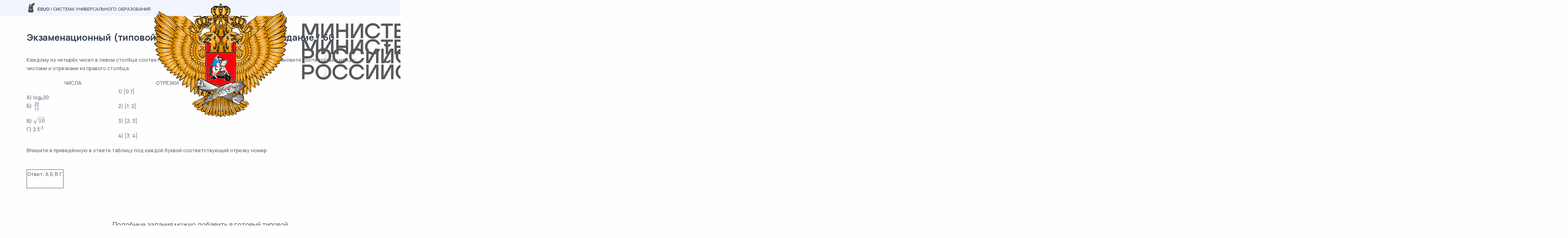

--- FILE ---
content_type: text/html; charset=UTF-8
request_url: https://esuo.ru/tasks/ege-baza-18-zadanie-60
body_size: 6745
content:
<!DOCTYPE html>
<html lang="ru">

<head>
    <meta charset="utf-8">
    <meta name="viewport" content="width=device-width, initial-scale=1">

    <title>ЕГЭ / База / 18 задание / 60</title>
    <meta name="description" content="Каждому из четырёх чисел в левом столбце соответствует отрезок, которому оно принадлежит. Установите соответствие между числами и отрезками из правого столбца....">
    <meta property="og:locale" content="ru_RU" />
            <meta name="theme-color" content="#ecfbfa" />
<!-- Google Tag Manager --> 
<script>(function(w,d,s,l,i){w[l]=w[l]||[];w[l].push({'gtm.start': 
    new Date().getTime(),event:'gtm.js'});var f=d.getElementsByTagName(s)[0], 
    j=d.createElement(s),dl=l!='dataLayer'?'&l='+l:'';j.async=true;j.src= 
    'https://www.googletagmanager.com/gtm.js?id='+i+dl;f.parentNode.insertBefore(j,f); 
    })(window,document,'script','dataLayer','GTM-WTD384W');</script> 
    <!-- End Google Tag Manager -->
                <meta property="og:image" content="https://esuo.ru/storage/images/36b751c60862cbce371995d1ee84b4fc.png" />
                <meta property="og:url" content="https://esuo.ru/tasks/ege-baza-18-zadanie-60" />
    <meta property="og:title" content="ЕГЭ / База / 18 задание / 60" />
    <meta property="og:description" content="Каждому из четырёх чисел в левом столбце соответствует отрезок, которому оно принадлежит. Установите соответствие между числами и отрезками из правого столбца...." />

    <meta property="og:type" content="article" />
    <meta property="article:published_time" content="2023-05-25T13:50:46+00:00" />
    <meta property="article:modified_time" content="2023-06-19T20:55:58+00:00" />
    <meta property="article:section" content="ЕГЭ" />

    
    <!--[if IE]>
        <script src="//cdnjs.cloudflare.com/ajax/libs/html5shiv/r29/html5.min.js"></script>
    <![endif]-->
    <link rel="stylesheet" href="/css/esuo-ru/libs/plugins.css">
    <link rel="stylesheet" href="/css/esuo-ru/style.css">

    <link rel="stylesheet" href="/css/esuo-ru/colors/lightseagreen.css?upd=1">
    <link rel="preload" href="/css/esuo-ru/fonts/urbanist.css?upd=1" as="style"
        onload="this.rel='stylesheet'">

    <link rel="stylesheet" href="/css/esuo-ru/layouts-frontend-main.css?upd=5-1">

    <script>
    window.theApp = {
        user: null,
        order: {},
        payment_types: ["tinkoff"],
        currency_text_short: 'руб.',
        currency_symbol: '₽',
        csrf: 'V6sBn4jTfGYbVxbLHWmn1abLvm9CDR5XZn2JFU7K',
        fetch: {
            defaultOptions: {
                credentials: 'same-origin',
                headers: {
                    'Accept': 'application/json',
                    'Content-Type': 'application/json',
                    'X-Requested-With': 'xmlhttprequest',
                    'X-CSRF-TOKEN': 'V6sBn4jTfGYbVxbLHWmn1abLvm9CDR5XZn2JFU7K',
                },
            },
        },
        trans: {
            frontend: {"variants":"[0,1] \u0432\u0430\u0440\u0438\u0430\u043d\u0442|[2,4] \u0432\u0430\u0440\u0438\u0430\u043d\u0442\u0430|[5,*] \u0432\u0430\u0440\u0438\u0430\u043d\u0442\u043e\u0432","payment_type_title":{"qiwi":"QIWI","yoomoney":"\u042eMoney","robokassa":"\u0420\u043e\u0431\u043e\u043a\u0430\u0441\u0441\u0430","tinkoff":"\u0422\u0438\u043d\u044c\u043a\u043e\u0444\u0444"},"payment_type_icon":{"qiwi":"icon--qiwi-short.svg","yoomoney":"icon--yoomoney-short.svg","robokassa":"icon--robokassa-short.svg","tinkoff":"icon--tinkoff-short.svg"}},
        },
    };
</script>

    </head>

<body>
            <!-- Google Tag Manager (noscript) --> 
<noscript><iframe src="https://www.googletagmanager.com/ns.html?id=GTM-WTD384W" 
    height="0" width="0" style="display:none;visibility:hidden"></iframe></noscript> 
 <!-- End Google Tag Manager (noscript) -->
    
    <div class="content-wrapper">
        <header class="wrapper bg-light">
    <nav class="navbar navbar-expand-lg classic bg-soft-primary navbar-light">
    <div class="container flex-lg-row flex-nowrap align-items-center">
        <div class="navbar-brand py-2 py-lg-0">
            <a href="https://esuo.ru" class="link-dark text-uppercase">
                <img class="align-bottom" style="margin-top: -2px;" src="/img/design/icon--logo-quill.png"
                    srcset="/img/design/icon--logo-quill@2x.png 2x"
                    alt="ESUO лого" />
                <span class="fw-bold">ESUO</span>
                                    <span class="d-none d-xl-inline">|
                        Система универсального образования</span>
                            </a>
        </div>
        <div class="navbar-collapse offcanvas offcanvas-nav offcanvas-start">
            <div class="offcanvas-header d-lg-none">
                <h3 class="text-white fs-30 mb-0">ESUO</h3>
                <button type="button" class="btn-close btn-close-white" data-bs-dismiss="offcanvas"
                    aria-label="Close"></button>
            </div>
            <div class="offcanvas-body ms-lg-auto d-flex flex-column h-100">
                <ul class="navbar-nav">
    <li class="nav-item d-none d-lg-flex align-items-center py-0 py-lg-2">
        <div class="supported-by-content-wrapper col-12 d-flex gap-3 justify-content-center"
    style="--supported-by-img-sm-width-max: 38px; --supported-by-img-height: 30px; height: var(--supported-by-img-height);">
    <span class="supported-by-img-wrapper" style="--supported-by-img-sm-width: 38px;">
        <img src="/img/design/supported-by--MPRF-ministerstvo-prosveshcheniya-rossiyskoy-federatsii.png"
            alt="Министерство Просвещения Российской Федерации" />
    </span>
    <span class="supported-by-img-wrapper" style="--supported-by-img-sm-width: 30px;">
        <img src="/img/design/supported-by--MNVORF-ministerstvo-nauki-i-vysshego-obrazovaniya-rossiyskoy-federatsii.png"
            alt="Министерство Науки и Высшего Образования Российской Федерации" />
    </span>
    <span class="supported-by-img-wrapper" style="--supported-by-img-sm-width: 24px;">
        <img src="/img/design/supported-by--ISRORAO-institut-strategii-razvitiya-obrazovaniya-rao.png"
            alt="Институт Стратегии Развития Образования РАО" />
    </span>
</div>
    </li>
    <li class="nav-item d-lg-flex align-items-center py-2 ps-0 ps-lg-6 ps-xl-10 text-center">
        <a href="https://esuo.ru/#kim-generator" class="btn btn-sm btn-primary rounded-pill py-0 px-3"
            >
            Создать КИМ
        </a>
    </li>
            <li class="nav-item d-flex gap-1 align-items-center py-2 ps-6 ps-xl-8">
            <a href="#" class="link-body" data-bs-toggle="modal" data-bs-target="#modal-sign-in">Вход</a>
            <span class="px-1 link-body">|</span>
            <a href="#" class="link-body" data-bs-toggle="modal" data-bs-target="#modal-sign-up">Регистрация</a>
        </li>
        </ul>
<!-- /.navbar-nav -->
                <div class="offcanvas-footer d-lg-none">
                    <div>
    <div class="supported-by-content-wrapper supported-by-content-wrapper d-flex gap-3 justify-content-center mb-6"
    style="--supported-by-img-sm-width-max: 38px; --supported-by-img-height: 30px; height: var(--supported-by-img-height);">
    <span class="supported-by-img-wrapper" style="--supported-by-img-sm-width: 38px;">
        <img src="/img/design/supported-by--MPRF-ministerstvo-prosveshcheniya-rossiyskoy-federatsii.png"
            alt="Министерство Просвещения Российской Федерации" />
    </span>
    <span class="supported-by-img-wrapper" style="--supported-by-img-sm-width: 30px;">
        <img src="/img/design/supported-by--MNVORF-ministerstvo-nauki-i-vysshego-obrazovaniya-rossiyskoy-federatsii.png"
            alt="Министерство Науки и Высшего Образования Российской Федерации" />
    </span>
    <span class="supported-by-img-wrapper" style="--supported-by-img-sm-width: 24px;">
        <img src="/img/design/supported-by--ISRORAO-institut-strategii-razvitiya-obrazovaniya-rao.png"
            alt="Институт Стратегии Развития Образования РАО" />
    </span>
</div>
    <p class="text-light">Система универсального образования</p>
    <a href="mailto:info@esuo.ru"
        class="link-inverse">info@esuo.ru</a>
    <br />
    00 (123) 456 78 90
</div>
                </div>
                <!-- /.offcanvas-footer -->
            </div>
            <!-- /.offcanvas-body -->
        </div>
        <!-- /.navbar-collapse -->
        <div class="navbar-other ms-lg-4">
    <ul class="navbar-nav flex-row align-items-center ms-auto">
                <li class="nav-item ms-2 py-2 d-lg-none">
            <div class="supported-by-content-wrapper col-12 d-flex flex-wrap gap-1 gap-sm-3 justify-content-center"
    style="--supported-by-img-sm-width-max: 28px; --supported-by-img-height: 22px; height: var(--supported-by-img-height);">
    <span class="supported-by-img-wrapper" style="--supported-by-img-sm-width: 28px;">
        <img src="/img/design/supported-by--MPRF-ministerstvo-prosveshcheniya-rossiyskoy-federatsii.png"
            alt="Министерство Просвещения Российской Федерации" />
    </span>
    <span class="supported-by-img-wrapper" style="--supported-by-img-sm-width: 21px;">
        <img src="/img/design/supported-by--MNVORF-ministerstvo-nauki-i-vysshego-obrazovaniya-rossiyskoy-federatsii.png"
            alt="Министерство Науки и Высшего Образования Российской Федерации" />
    </span>
    <span class="supported-by-img-wrapper" style="--supported-by-img-sm-width: 18px;">
        <img src="/img/design/supported-by--ISRORAO-institut-strategii-razvitiya-obrazovaniya-rao.png"
            alt="Институт Стратегии Развития Образования РАО" />
    </span>
</div>
        </li>
        <li class="nav-item ms-2 ms-sm-3 py-2 d-lg-none">
            <a href="https://esuo.ru/#kim-generator" class="btn btn-sm btn-primary rounded-pill py-0 px-3 fs-14"
                >
                Создать КИМ
            </a>
        </li>
                    <li class="nav-item ms-2 ms-sm-3 py-2 d-lg-none">
                <a href="#" class="link-body" data-bs-toggle="modal" data-bs-target="#modal-sign-in"><i
                        class="uil uil-user"></i></a>
            </li>
                    </ul>
    <!-- /.navbar-nav -->
</div>
<!-- /.navbar-other -->
    </div>
    <!-- /.container -->
</nav>
<!-- /.navbar -->
</header>
<!-- /header -->

            <section class="wrapper">
        <div class="container py-10 html-content-wrapper">
            <h1 class="mb-8">Экзаменационный (типовой) материал ЕГЭ / База / 18 задание / 60</h1>
            <p>Каждому из четырёх чисел в левом столбце соответствует отрезок, которому оно принадлежит. Установите соответствие между числами и отрезками из правого столбца.</p>

<table border="0" cellpadding="0" cellspacing="0" style="width:605px;">
	<tbody>
		<tr>
			<td style="text-align: center; width: 292px;">ЧИСЛА</td>
			<td style="text-align: center; width: 309px;">ОТРЕЗКИ</td>
		</tr>
		<tr>
			<td style="width: 292px;">
			<p>А) log<sub>5</sub>20<br />
			Б)&nbsp;<span class="math-tex">\( {{29} \over 13}\)</span></p>

			<p>В)&nbsp;<span class="math-tex">\(\sqrt{10}\)</span><br />
			Г) 2.3<sup>-3</sup></p>
			</td>
			<td style="width: 309px;">
			<p>1) [0;1]</p>

			<p>2) [1; 2]</p>

			<p>3) [2; 3]</p>

			<p>4) [3; 4]</p>
			</td>
		</tr>
	</tbody>
</table>

<p>Впишите в приведённую в ответе таблицу под каждой буквой соответствующий отрезку номер.<br />
&nbsp;</p>

<table border="1" cellpadding="1" cellspacing="1" class="table-zero-left" height="49">
	<tbody>
		<tr>
			<td style="width: 50px;">Ответ:</td>
			<td style="text-align: center; width: 15px;">А</td>
			<td style="text-align: center; width: 15px;">Б</td>
			<td style="text-align: center; width: 15px;">В</td>
			<td style="text-align: center; width: 15px;">Г</td>
		</tr>
		<tr>
			<td style="width: 50px;">&nbsp;</td>
			<td style="width: 15px;">&nbsp;</td>
			<td style="width: 15px;">&nbsp;</td>
			<td style="width: 15px;">&nbsp;</td>
			<td style="width: 15px;">&nbsp;</td>
		</tr>
	</tbody>
</table>
        </div>
        <!-- /.container -->
    </section>
    <!-- /section -->

    <section class="wrapper">
        <div class="container pt-10 pb-15 html-content-wrapper">
<div class="row">
<div class="col-md-9 col-lg-8 mx-auto text-center">
<p class="lead fs-lg mb-6 px-xl-10 px-xxl-15">Подобные задания можно добавить в готовый типовой вариант и получить свой уникальный КИМ с ответами и критериями.</p>

<p><a class="btn btn-sm btn-gradient gradient-6  rounded" href="/?category=ege&grade=11&subject=matematika-baza#kim-generator">Создать готовые варианты</a></p>
</div>
</div>
</div>
    </section>
    <!-- /section -->

    </div>
    <!-- /.content-wrapper -->

    <footer class="bg-soft-primary">
    <div class="container pt-10 pt-lg-6 pb-10">
        <div class="row">
            <div class="col">
                <div class="text-dark text-uppercase fs-sm">
                    <img class="align-bottom" src="/img/design/icon--logo-quill.png"
                        srcset="/img/design/icon--logo-quill@2x.png 2x"
                        alt="ESUO лого" />
                    <span class="fw-bold">ESUO</span>
                                            <span class="d-none d-lg-inline">|
                            Единая система универсального образования</span>
                                    </div>
            </div>
            <div class="col-md-4 col-lg-3">
                <a href="/dogovor-oferta"
                                        class="hover-2 link-body fs-lg text-decoration-underline">Договор-оферта</a>
            </div>
            <div class="col-md-4 col-lg-3">
                                    <a href="#" class="hover-2 link-body fs-lg text-decoration-underline" data-bs-toggle="modal"
                        data-bs-target="#modal-contact-us">Центр поддержки</a>
                            </div>

            <hr class="my-6" />

            <div class="text-center fs-12">
                <p>Сайт является информационным ресурсом и создан в ознакомительных целях. Все задания формируются из открытых источников сети интернет и из образовательных ресурсов Министерства образования РФ и ФИПИ.&nbsp; Мы не храним у себя варианты и не предоставляем официальные КИМы на Государственную итоговую аттестацию. Оплата производится только за функцию конструктора готовых уникальных вариантов.</p>

<!-- Yandex.Metrika counter -->
<script type="text/javascript" >
   (function(m,e,t,r,i,k,a){m[i]=m[i]||function(){(m[i].a=m[i].a||[]).push(arguments)};
   m[i].l=1*new Date();
   for (var j = 0; j < document.scripts.length; j++) {if (document.scripts[j].src === r) { return; }}
   k=e.createElement(t),a=e.getElementsByTagName(t)[0],k.async=1,k.src=r,a.parentNode.insertBefore(k,a)})
   (window, document, "script", "https://mc.yandex.ru/metrika/tag.js", "ym");

   ym(91999829, "init", {
        clickmap:true,
        trackLinks:true,
        accurateTrackBounce:true
   });
</script>
<noscript><div><img src="https://mc.yandex.ru/watch/91999829" style="position:absolute; left:-9999px;" alt="" /></div></noscript>
<!-- /Yandex.Metrika counter -->
            </div>

            <div class="mt-6 text-center">
                © 2026
                –
                ESUO
            </div>
            <!-- /column -->
        </div>
        <!-- /.row -->
    </div>
    <!-- /.container -->
</footer>
<!-- /footer -->


    <div class="progress-wrap">
    <svg class="progress-circle svg-content" width="100%" height="100%" viewBox="-1 -1 102 102">
        <path d="M50,1 a49,49 0 0,1 0,98 a49,49 0 0,1 0,-98" />
    </svg>
</div>
    <script src="/js/esuo-ru/apline-datas/modalSigninData.js?upd=2" defer></script>
<div id="modal-sign-in" x-data="modalSigninData()"
    class="modal fade " tabindex="-1">
    <div class="modal-dialog modal-dialog-centered modal-sm">
        <div class="modal-content text-center">
            <div class="modal-body p-6 p-sm-10">
                <button type="button" class="btn-close" data-bs-dismiss="modal" aria-label="Close"></button>
                <h2 class="mb-3 text-start">Добро пожаловать!</h2>
                <p class="lead mb-6 text-start">Введите свой Email и пароль для входа.</p>
                <form x-on:submit.prevent="formSubmit" action="https://esuo.ru/login" method="POST"
                    class="text-start mb-3">
                    <input type="hidden" name="_token" value="V6sBn4jTfGYbVxbLHWmn1abLvm9CDR5XZn2JFU7K">                    <div x-data="{ fieldName: 'email' }" class="form-floating mb-4">
                        <input type="email" x-bind:class="errors[fieldName] ? 'is-invalid' : ''" class="form-control"
                            placeholder="Email" id="loginEmail" name="email" autocomplete="email" enterkeyhint="next">
                        <label for="loginEmail">Email</label>
                        <span x-show="errors[fieldName]" x-html="errors[fieldName] && errors[fieldName].join('<br>')"
                            class="error invalid-feedback"></span>
                    </div>
                    <div x-data="{ fieldName: 'password' }" class="form-floating password-field mb-4">
                        <input type="password" x-bind:class="errors[fieldName] ? 'is-invalid' : ''" class="form-control"
                            placeholder="Пароль" id="loginPassword" name="password" autocomplete="current-password"
                            enterkeyhint="send">
                        <span class="password-toggle top-0 mt-5 pt-1"><i class="uil uil-eye"></i></span>
                        <label for="loginPassword">Пароль</label>
                        <span x-show="errors[fieldName]" x-html="errors[fieldName] && errors[fieldName].join('<br>')"
                            class="error invalid-feedback"></span>
                    </div>

                    <div x-data="{ fieldName: 'general' }">
                        <input type="hidden" x-bind:class="errors[fieldName] ? 'is-invalid' : ''">
                        <span x-show="errors[fieldName]" x-html="errors[fieldName]"
                            class="error invalid-feedback mb-4"></span>
                    </div>

                    <button type="submit" class="btn btn-primary rounded-pill btn-login w-100 mb-2"
                        x-bind:class="isLoading ? 'btn-sky' : ''" x-bind:disabled="isLoading">
                        Войти
                    </button>
                </form>
                <!-- /form -->
                
                <p class="mb-0">Нет аккаунта? <a href="#" data-bs-target="#modal-sign-up" data-bs-toggle="modal"
                        data-bs-dismiss="modal" class="hover">Регистрация</a></p>
                <div class="divider-icon my-4">или</div>
                <nav class="nav social justify-content-center text-center">
                    <a href="https://esuo.ru/oauth/odnoklassniki/init"
    class="btn btn-circle btn-sm" title="ok.ru auth"><img src="/img/design/icon--odnoklassniki.svg" alt="ok.ru"
        style="width: 1.8rem;"></a>
<a href="https://esuo.ru/oauth/vkontakte/init"
    class="btn btn-circle btn-sm" title="vk.com auth"><img src="/img/design/icon--vkontakte.svg" alt="vk.com"
        style="width: 1.8rem;"></a>
<a href="https://esuo.ru/oauth/mailru/init" class="btn btn-circle btn-sm"
    title="mail.ru auth"><img src="/img/design/icon--mailru.svg" alt="mail.ru" style="width: 1.8rem;"></a>
                </nav>
                <!--/.social -->
            </div>
            <!--/.modal-content -->
        </div>
        <!--/.modal-body -->
    </div>
    <!--/.modal-dialog -->
</div>
<!--/.modal -->
    <script src="/js/esuo-ru/apline-datas/modalSigninData.js?upd=2" defer></script>
<div id="modal-sign-up" x-data="modalSigninData()"
    class="modal fade " tabindex="-1">
    <div class="modal-dialog modal-dialog-centered modal-sm">
        <div class="modal-content text-center">
            <div class="modal-body p-6 p-sm-10">
                <button type="button" class="btn-close" data-bs-dismiss="modal" aria-label="Close"></button>
                <h2 class="mb-3 text-start">Регистрация</h2>
                
                <form x-on:submit.prevent="formSubmit" action="https://esuo.ru/register" method="POST"
                    class="text-start mb-3">
                    <input type="hidden" name="_token" value="V6sBn4jTfGYbVxbLHWmn1abLvm9CDR5XZn2JFU7K">                    <div x-data="{ fieldName: 'name' }" class="form-floating mb-4">
                        <input type="text" x-bind:class="errors[fieldName] ? 'is-invalid' : ''" class="form-control"
                            placeholder="ФИО" id="registerName" name="name" autocomplete="name" enterkeyhint="next">
                        <label for="registerName">ФИО</label>
                        <span x-show="errors[fieldName]" x-html="errors[fieldName] && errors[fieldName].join('<br>')"
                            class="error invalid-feedback"></span>
                    </div>
                    <div x-data="{ fieldName: 'email' }" class="form-floating mb-4">
                        <input type="email" x-bind:class="errors[fieldName] ? 'is-invalid' : ''" class="form-control"
                            placeholder="Email" id="registerEmail" name="email" autocomplete="email"
                            enterkeyhint="next">
                        <label for="registerEmail">Email</label>
                        <span x-show="errors[fieldName]" x-html="errors[fieldName] && errors[fieldName].join('<br>')"
                            class="error invalid-feedback"></span>
                    </div>
                    <div x-data="{ fieldName: 'password' }" class="form-floating password-field mb-4">
                        <input type="password" x-bind:class="errors[fieldName] ? 'is-invalid' : ''" class="form-control"
                            placeholder="Пароль" id="registerPassword" name="password" autocomplete="new-password"
                            enterkeyhint="next">
                        <span class="password-toggle top-0 mt-5 pt-1"><i class="uil uil-eye"></i></span>
                        <label for="registerPassword">Пароль</label>
                        <span x-show="errors[fieldName]" x-html="errors[fieldName] && errors[fieldName].join('<br>')"
                            class="error invalid-feedback"></span>
                    </div>
                    <div class="form-floating password-field mb-4">
                        <input type="password" class="form-control" placeholder="Подтверждение пароля"
                            name="password_confirmation" id="registerPasswordConfirm" autocomplete="new-password"
                            enterkeyhint="send">
                        <span class="password-toggle top-0 mt-5 pt-1"><i class="uil uil-eye"></i></span>
                        <label for="registerPasswordConfirm">Подтверждение пароля</label>
                    </div>

                    <div x-data="{ fieldName: 'general' }">
                        <input type="hidden" x-bind:class="errors[fieldName] ? 'is-invalid' : ''">
                        <span x-show="errors[fieldName]" x-html="errors[fieldName]"
                            class="error invalid-feedback mb-4"></span>
                    </div>

                    <button type="submit" class="btn btn-primary rounded-pill btn-register w-100 mb-2"
                        x-bind:class="isLoading ? 'btn-sky' : ''" x-bind:disabled="isLoading">
                        Зарегистрироваться
                    </button>
                </form>
                <!-- /form -->
                <p class="mb-0">Уже есть аккаунт? <a href="#" data-bs-target="#modal-sign-in"
                        data-bs-toggle="modal" data-bs-dismiss="modal" class="hover">Войти</a></p>
                <div class="divider-icon my-4">или</div>
                <nav class="nav social justify-content-center text-center">
                    <a href="https://esuo.ru/oauth/odnoklassniki/init"
    class="btn btn-circle btn-sm" title="ok.ru auth"><img src="/img/design/icon--odnoklassniki.svg" alt="ok.ru"
        style="width: 1.8rem;"></a>
<a href="https://esuo.ru/oauth/vkontakte/init"
    class="btn btn-circle btn-sm" title="vk.com auth"><img src="/img/design/icon--vkontakte.svg" alt="vk.com"
        style="width: 1.8rem;"></a>
<a href="https://esuo.ru/oauth/mailru/init" class="btn btn-circle btn-sm"
    title="mail.ru auth"><img src="/img/design/icon--mailru.svg" alt="mail.ru" style="width: 1.8rem;"></a>
                </nav>
                <!--/.social -->
            </div>
            <!--/.modal-content -->
        </div>
        <!--/.modal-body -->
    </div>
    <!--/.modal-dialog -->
</div>
<!--/.modal -->
<script src="/js/esuo-ru/apline-datas/modalContactUsData.js?upd=2" defer></script>
<div id="modal-contact-us" x-data="modalContactUsData()"
    class="modal fade " tabindex="-1">
    <div class="modal-dialog modal-dialog-centered modal-lg">
        <div class="modal-content text-center">
            <div x-ref="modelBodyWithForm" class="modal-body p-6 p-sm-10">
                <button type="button" class="btn-close" data-bs-dismiss="modal" aria-label="Close"></button>
                <h2 class="mb-3 text-start">Центр поддержки</h2>
                <p class="lead mb-6 text-start">
                    Вы можете написать нам на почту
                    <a
                        href="mailto:info@esuo.ru">
                        info@esuo.ru
                    </a>
                    <br />
                    или же воспользуйтесь формой ниже.
                </p>
                <form x-on:submit.prevent="formSubmit" action="https://esuo.ru/api/v1/forms/contact-us"
                    method="POST" class="text-start">
                                        <input type="hidden" name="_token" value="V6sBn4jTfGYbVxbLHWmn1abLvm9CDR5XZn2JFU7K">
                                            <div x-data="{ fieldName: 'name' }" class="form-floating mb-4">
                            <input type="text" x-bind:class="errors[fieldName] ? 'is-invalid' : ''" class="form-control"
                                placeholder="Ваше имя" id="contactUsName" name="name" autocomplete="name"
                                enterkeyhint="next">
                            <label for="contactUsName">Ваше имя</label>
                            <span x-show="errors[fieldName]" x-html="errors[fieldName] && errors[fieldName].join('<br>')"
                                class="error invalid-feedback"></span>
                        </div>
                    
                                            <div x-data="{ fieldName: 'email' }" class="form-floating mb-4">
                            <input type="email" x-bind:class="errors[fieldName] ? 'is-invalid' : ''" class="form-control"
                                placeholder="Email" id="contactUsEmail" name="email" autocomplete="email"
                                enterkeyhint="next">
                            <label for="contactUsEmail">Email</label>
                            <span x-show="errors[fieldName]" x-html="errors[fieldName] && errors[fieldName].join('<br>')"
                                class="error invalid-feedback"></span>
                        </div>
                    
                    <div x-data="{ fieldName: 'message_text' }" class="form-floating mb-4">
                        <textarea x-bind:class="errors[fieldName] ? 'is-invalid' : ''" class="form-control" style="height: 130px;"
                            placeholder="Текст вопроса" id="contactUsMessageText" name="message_text" autocomplete="off"
                            enterkeyhint="send"></textarea>
                        <label for="contactUsMessageText">Текст вопроса</label>
                        <span x-show="errors[fieldName]" x-html="errors[fieldName] && errors[fieldName].join('<br>')"
                            class="error invalid-feedback"></span>
                    </div>

                    <div x-data="{ fieldName: 'general' }">
                        <input type="hidden" x-bind:class="errors[fieldName] ? 'is-invalid' : ''">
                        <span x-show="errors[fieldName]" x-html="errors[fieldName]"
                            class="error invalid-feedback mb-4"></span>
                    </div>

                    <button type="submit" class="btn btn-primary rounded-pill btn-contact-us px-8"
                        x-bind:class="isLoading ? 'btn-sky' : ''" x-bind:disabled="isLoading">
                        Отправить
                    </button>
                </form>
                <!-- /form -->
            </div>
            <div x-ref="modelBodySuccess" class="modal-body p-6 p-sm-10" hidden>
                <button type="button" class="btn-close" data-bs-dismiss="modal" aria-label="Close"></button>
                <h2 class="mb-3 text-start">Спасибо!</h2>
                <p class="lead mb-2 text-start">
                    Ваш вопрос принят. Мы постараемся ответить на него в ближайшее время.
                </p>
                <p class="lead mb-0 text-start">
                    Остались вопросы?
                    <a href="#" x-on:click.prevent="formReset" class="link-info">Пишите!</a>
                </p>
            </div>
            <!--/.modal-content -->
        </div>
        <!--/.modal-body -->
    </div>
    <!--/.modal-dialog -->
</div>
<!--/.modal -->
    <div class="toast-container position-fixed bottom-0 start-50 translate-middle-x" style="z-index: 1056">
        </div>
<!-- /.toast-container -->

    
    <script src="/js/esuo-ru/libs/plugins.js"></script>
    <script src="/js/esuo-ru/theme.js"></script>

    <script src="/js/esuo-ru/layouts-frontend-main.js?upd=2"></script>

    <script src="/js/libs/alpine.js" defer></script>

        <script>
        if (document.getElementsByClassName("math-tex").length > 0) {
            var script = document.createElement('script');
            script.type = 'text/javascript';
            script.src = 'https://cdnjs.cloudflare.com/ajax/libs/mathjax/2.7.4/MathJax.js?config=TeX-AMS_HTML';
            document.head.appendChild(script);
        }
    </script>
</body>

</html>


--- FILE ---
content_type: image/svg+xml
request_url: https://esuo.ru/img/design/icon--odnoklassniki.svg
body_size: 554
content:
<svg xmlns="http://www.w3.org/2000/svg" width="64" height="64"><g transform="matrix(1.931376 0 0 1.931376 -7.926365 -25.942236)"><circle r="16.569" cy="30.001" cx="20.673" opacity="1" fill="#ee8208"/><path d="M20.673 22.298a2.362 2.362 0 0 1 0 4.725 2.362 2.362 0 1 1 0-4.725zm0 8.058a5.7 5.7 0 0 0 5.695-5.695c0-3.14-2.556-5.695-5.695-5.695s-5.695 2.556-5.695 5.695 2.556 5.695 5.695 5.695m2.304 4.653a10.666 10.666 0 0 0 3.301-1.359 1.67 1.67 0 1 0-1.786-2.822 7.242 7.242 0 0 1-7.676 0 1.67 1.67 0 1 0-1.786 2.822c1.03.647 2.136 1.1 3.3 1.36l-3.17 3.19a1.67 1.67 0 0 0 2.362 2.362l3.132-3.14 3.132 3.132a1.67 1.67 0 1 0 2.362-2.362l-3.19-3.19" fill="#fff"/></g></svg>


--- FILE ---
content_type: application/javascript; charset=utf-8
request_url: https://esuo.ru/js/esuo-ru/theme.js
body_size: 7746
content:
'use strict';
var theme = {
  /**
   * Theme's components/functions list
   * Comment out or delete the unnecessary component.
   * Some components have dependencies (plugins).
   * Do not forget to remove dependency from src/js/vendor/ and recompile.
   */
  init: function () {
    theme.stickyHeader();
    theme.subMenu();
    theme.offCanvas();
    theme.isotope();
    theme.onepageHeaderOffset();
    theme.spyScroll();
    theme.anchorSmoothScroll();
    theme.svgInject();
    theme.backgroundImage();
    theme.backgroundImageMobile();
    theme.imageHoverOverlay();
    theme.rellax();
    theme.scrollCue();
    theme.swiperSlider();
    theme.lightbox();
    theme.plyr();
    theme.progressBar();
    theme.loader();
    theme.pageProgress();
    theme.counterUp();
    theme.bsTooltips();
    theme.bsPopovers();
    theme.bsModal();
    theme.iTooltip();
    theme.forms();
    theme.passVisibility();
    theme.pricingSwitcher();
    theme.textRotator();
    theme.codeSnippet();
  },
  /**
   * Sticky Header
   * Enables sticky behavior on navbar on page scroll
   * Requires assets/js/vendor/headhesive.min.js
  */
  stickyHeader: () => {
    var navbar = document.querySelector(".navbar");
    if (navbar == null) return;
    var options = {
      offset: 350,
      offsetSide: 'top',
      classes: {
        clone: 'navbar-clone fixed',
        stick: 'navbar-stick',
        unstick: 'navbar-unstick',
      },
      onStick: function() {
        var navbarClonedClass = this.clonedElem.classList;
        if (navbarClonedClass.contains('transparent') && navbarClonedClass.contains('navbar-dark')) {
          this.clonedElem.className = this.clonedElem.className.replace("navbar-dark","navbar-light");
        }
      }
    };
    var banner = new Headhesive('.navbar', options);
  },
  /**
   * Sub Menus
   * Enables multilevel dropdown
   */
  subMenu: () => {
    (function($bs) {
      const CLASS_NAME = 'has-child-dropdown-show';
      $bs.Dropdown.prototype.toggle = function(_original) {
          return function() {
              document.querySelectorAll('.' + CLASS_NAME).forEach(function(e) {
                  e.classList.remove(CLASS_NAME);
              });
              let dd = this._element.closest('.dropdown').parentNode.closest('.dropdown');
              for (; dd && dd !== document; dd = dd.parentNode.closest('.dropdown')) {
                  dd.classList.add(CLASS_NAME);
              }
              return _original.call(this);
          }
      }($bs.Dropdown.prototype.toggle);
      document.querySelectorAll('.dropdown').forEach(function(dd) {
          dd.addEventListener('hide.bs.dropdown', function(e) {
              if (this.classList.contains(CLASS_NAME)) {
                  this.classList.remove(CLASS_NAME);
                  e.preventDefault();
              }
              e.stopPropagation();
          });
      });
    })(bootstrap);
  },
  /**
   * Offcanvas
   * Enables offcanvas-nav, closes offcanvas on anchor clicks, focuses on input in search offcanvas
   */
  offCanvas: () => {
    var navbar = document.querySelector(".navbar");
    if (navbar == null) return;
    const navOffCanvasBtn = document.querySelectorAll(".offcanvas-nav-btn");
    const navOffCanvas = document.querySelector('.navbar:not(.navbar-clone) .offcanvas-nav');
    const bsOffCanvas = new bootstrap.Offcanvas(navOffCanvas, {scroll: true});
    const scrollLink = document.querySelectorAll('.onepage .navbar li a.scroll');
    const searchOffcanvas = document.getElementById('offcanvas-search');
    navOffCanvasBtn.forEach(e => {
      e.addEventListener('click', event => {
        bsOffCanvas.show();
      })
    });
    scrollLink.forEach(e => {
      e.addEventListener('click', event => {
        bsOffCanvas.hide();
      })
    });
    if(searchOffcanvas != null) {
      searchOffcanvas.addEventListener('shown.bs.offcanvas', function () {
        document.getElementById("search-form").focus();
      });
    }
  },
  /**
   * Isotope
   * Enables isotope grid layout and filtering
   * Requires assets/js/vendor/isotope.pkgd.min.js
   * Requires assets/js/vendor/imagesloaded.pkgd.min.js
   */
  isotope: () => {
    var grids = document.querySelectorAll('.grid');
    if(grids != null) {
      grids.forEach(g => {
        var grid = g.querySelector('.isotope');
        var filtersElem = g.querySelector('.isotope-filter');
        var buttonGroups = g.querySelectorAll('.isotope-filter');
        var iso = new Isotope(grid, {
          itemSelector: '.item',
          layoutMode: 'masonry',
          masonry: {
            columnWidth: grid.offsetWidth / 12
          },
          percentPosition: true,
          transitionDuration: '0.7s'
        });
        imagesLoaded(grid).on("progress", function() {
          iso.layout({
            masonry: {
              columnWidth: grid.offsetWidth / 12
            }
          })
        }),
        window.addEventListener("resize", function() {
          iso.arrange({
            masonry: {
              columnWidth: grid.offsetWidth / 12
            }
          });
        }, true);
        if(filtersElem != null) {
          filtersElem.addEventListener('click', function(event) {
            if(!matchesSelector(event.target, '.filter-item')) {
              return;
            }
            var filterValue = event.target.getAttribute('data-filter');
            iso.arrange({
              filter: filterValue
            });
          });
          for(var i = 0, len = buttonGroups.length; i < len; i++) {
            var buttonGroup = buttonGroups[i];
            buttonGroup.addEventListener('click', function(event) {
              if(!matchesSelector(event.target, '.filter-item')) {
                return;
              }
              buttonGroup.querySelector('.active').classList.remove('active');
              event.target.classList.add('active');
            });
          }
        }
      });
    }
  },
  /**
   * Onepage Header Offset
   * Adds an offset value to anchor point equal to sticky header height on a onepage
   */
  onepageHeaderOffset: () => {
    var navbar = document.querySelector(".navbar");
    if (navbar == null) return;
    const header_height = document.querySelector(".navbar").offsetHeight;
    const shrinked_header_height = 75;
    const sections = document.querySelectorAll(".onepage section");
    sections.forEach(section => {
      section.style.paddingTop = shrinked_header_height + 'px';
      section.style.marginTop = '-' + shrinked_header_height + 'px';
    });
    const first_section = document.querySelector(".onepage section:first-of-type");
    if(first_section != null) {
      first_section.style.paddingTop = header_height + 'px';
      first_section.style.marginTop = '-' + header_height + 'px';
    }
  },
  /**
   * Spy Scroll
   * Highlights the active nav link while scrolling through sections
   */
  spyScroll: () => {
    let section = document.querySelectorAll('section[id]');
    let navLinks = document.querySelectorAll('.scroll');
    window.onscroll = () => {
      section.forEach(sec => {
        let top = window.scrollY; //returns the number of pixels that the document is currently scrolled vertically.
        let offset = sec.offsetTop - 0; //returns the distance of the outer border of the current element relative to the inner border of the top of the offsetParent, the closest positioned ancestor element
        let height = sec.offsetHeight; //returns the height of an element, including vertical padding and borders, as an integer
        let id = sec.getAttribute('id'); //gets the value of an attribute of an element
        if (top >= offset && top < offset + height) {
          navLinks.forEach(links => {
            links.classList.remove('active');
            document.querySelector(`a.scroll[href*=${id}]`).classList.add('active');
            //[att*=val] Represents an element with the att attribute whose value contains at least one instance of the substring "val". If "val" is the empty string then the selector does not represent anything.
          });
        }
      });
    }
  },
  /**
   * Anchor Smooth Scroll
   * Adds smooth scroll animation to links with .scroll class
   * Requires assets/js/vendor/smoothscroll.js
   */
  anchorSmoothScroll: () => {
    const links = document.querySelectorAll(".scroll");
    for(const link of links) {
      link.addEventListener("click", clickHandler);
    }
    function clickHandler(e) {
      e.preventDefault();
      this.blur();
      const href = this.getAttribute("href");
      const offsetTop = document.querySelector(href).offsetTop;
      scroll({
        top: offsetTop,
        behavior: "smooth"
      });
    }
  },
  /**
   * SVGInject
   * Replaces an img element with an inline SVG so you can apply colors to your SVGs
   * Requires assets/js/vendor/svg-inject.min.js
   */
  svgInject: () => {
    SVGInject.setOptions({
      onFail: function(img, svg) {
        img.classList.remove('svg-inject');
      }
    });
    document.addEventListener('DOMContentLoaded', function() {
      SVGInject(document.querySelectorAll('img.svg-inject'), {
        useCache: true
      });
    });
  },
  /**
   * Background Image
   * Adds a background image link via data attribute "data-image-src"
   */
  backgroundImage: () => {
    var bg = document.querySelectorAll(".bg-image");
    for(var i = 0; i < bg.length; i++) {
      var url = bg[i].getAttribute('data-image-src');
      bg[i].style.backgroundImage = "url('" + url + "')";
    }
  },
  /**
   * Background Image Mobile
   * Adds .mobile class to background images on mobile devices for styling purposes
   */
  backgroundImageMobile: () => {
    var isMobile = (navigator.userAgent.match(/Android/i) || navigator.userAgent.match(/webOS/i) || navigator.userAgent.match(/iPhone/i) || navigator.userAgent.match(/iPad/i) || (navigator.platform === 'MacIntel' && navigator.maxTouchPoints > 1) || navigator.userAgent.match(/iPod/i) || navigator.userAgent.match(/BlackBerry/i)) ? true : false;
    if(isMobile) {
      document.querySelectorAll(".image-wrapper").forEach(e => {
        e.classList.add("mobile")
      })
    }
  },
  /**
   * Image Hover Overlay
   * Adds span.bg inside .overlay for simpler markup and styling purposes
   */
  imageHoverOverlay: () => {
    var overlay = document.querySelectorAll('.overlay > a, .overlay > span');
    for(var i = 0; i < overlay.length; i++) {
      var overlay_bg = document.createElement('span');
      overlay_bg.className = "bg";
      overlay[i].appendChild(overlay_bg);
    }
  },
  /**
   * Rellax.js
   * Adds parallax animation to shapes and elements
   * Requires assets/js/vendor/rellax.min.js
   */
  rellax: () => {
    if(document.querySelector(".rellax") != null) {
      window.onload = function() {
        var rellax = new Rellax('.rellax', {
          speed: 2,
          center: true,
          breakpoints: [576, 992, 1201]
        });
        var projects_overflow = document.querySelectorAll('.projects-overflow');
        imagesLoaded(projects_overflow, function() {
          rellax.refresh();
        });
      }
    }
  },
  /**
   * scrollCue.js
   * Enables showing elements by scrolling
   * Requires assets/js/vendor/scrollCue.min.js
   */
  scrollCue: () => {
    scrollCue.init({
      interval: -400,
      duration: 700,
      percentage: 0.8
    });
    scrollCue.update();
  },
  /**
   * Swiper Slider
   * Enables carousels and sliders
   * Requires assets/js/vendor/swiper-bundle.min.js
   */
  swiperSlider: function() {
    var carousel = document.querySelectorAll('.swiper-container');
    for(var i = 0; i < carousel.length; i++) {
      var slider1 = carousel[i];
      slider1.classList.add('swiper-container-' + i);
      var controls = document.createElement('div');
      controls.className = "swiper-controls";
      var pagi = document.createElement('div');
      pagi.className = "swiper-pagination";
      var navi = document.createElement('div');
      navi.className = "swiper-navigation";
      var prev = document.createElement('div');
      prev.className = "swiper-button swiper-button-prev";
      var next = document.createElement('div');
      next.className = "swiper-button swiper-button-next";
      slider1.appendChild(controls);
      controls.appendChild(navi);
      navi.appendChild(prev);
      navi.appendChild(next);
      controls.appendChild(pagi);
      var sliderEffect = slider1.getAttribute('data-effect') ? slider1.getAttribute('data-effect') : 'slide';
      if (slider1.getAttribute('data-items-auto') === 'true') {
        var slidesPerViewInit = "auto";
        var breakpointsInit = null;
      } else {
        var sliderItems = slider1.getAttribute('data-items') ? slider1.getAttribute('data-items') : 3; // items in all devices
        var sliderItemsXs = slider1.getAttribute('data-items-xs') ? slider1.getAttribute('data-items-xs') : 1; // start - 575
        var sliderItemsSm = slider1.getAttribute('data-items-sm') ? slider1.getAttribute('data-items-sm') : Number(sliderItemsXs); // 576 - 767
        var sliderItemsMd = slider1.getAttribute('data-items-md') ? slider1.getAttribute('data-items-md') : Number(sliderItemsSm); // 768 - 991
        var sliderItemsLg = slider1.getAttribute('data-items-lg') ? slider1.getAttribute('data-items-lg') : Number(sliderItemsMd); // 992 - 1199
        var sliderItemsXl = slider1.getAttribute('data-items-xl') ? slider1.getAttribute('data-items-xl') : Number(sliderItemsLg); // 1200 - end
        var sliderItemsXxl = slider1.getAttribute('data-items-xxl') ? slider1.getAttribute('data-items-xxl') : Number(sliderItemsXl); // 1500 - end
        var slidesPerViewInit = sliderItems;
        var breakpointsInit = {
          0: {
            slidesPerView: Number(sliderItemsXs)
          },
          576: {
            slidesPerView: Number(sliderItemsSm)
          },
          768: {
            slidesPerView: Number(sliderItemsMd)
          },
          992: {
            slidesPerView: Number(sliderItemsLg)
          },
          1200: {
            slidesPerView: Number(sliderItemsXl)
          },
          1400: {
            slidesPerView: Number(sliderItemsXxl)
          }
        }
      }
      var sliderSpeed = slider1.getAttribute('data-speed') ? slider1.getAttribute('data-speed') : 500;
      var sliderAutoPlay = slider1.getAttribute('data-autoplay') !== 'false';
      var sliderAutoPlayTime = slider1.getAttribute('data-autoplaytime') ? slider1.getAttribute('data-autoplaytime') : 5000;
      var sliderAutoHeight = slider1.getAttribute('data-autoheight') === 'true';
      var sliderMargin = slider1.getAttribute('data-margin') ? slider1.getAttribute('data-margin') : 30;
      var sliderLoop = slider1.getAttribute('data-loop') === 'true';
      var sliderCentered = slider1.getAttribute('data-centered') === 'true';
      var swiper = slider1.querySelector('.swiper:not(.swiper-thumbs)');
      var swiperTh = slider1.querySelector('.swiper-thumbs');
      var sliderTh = new Swiper(swiperTh, {
        slidesPerView: 5,
        spaceBetween: 10,
        loop: false,
        threshold: 2,
        slideToClickedSlide: true
      });
      if (slider1.getAttribute('data-thumbs') === 'true') {
        var thumbsInit = sliderTh;
        var swiperMain = document.createElement('div');
        swiperMain.className = "swiper-main";
        swiper.parentNode.insertBefore(swiperMain, swiper);
        swiperMain.appendChild(swiper);
        slider1.removeChild(controls);
        swiperMain.appendChild(controls);
      } else {
        var thumbsInit = null;
      }
      var slider = new Swiper(swiper, {
        on: {
          beforeInit: function() {
            if(slider1.getAttribute('data-nav') !== 'true' && slider1.getAttribute('data-dots') !== 'true') {
              controls.remove();
            }
            if(slider1.getAttribute('data-dots') !== 'true') {
              pagi.remove();
            }
            if(slider1.getAttribute('data-nav') !== 'true') {
              navi.remove();
            }
          },
          init: function() {
            if(slider1.getAttribute('data-autoplay') !== 'true') {
              this.autoplay.stop();
            }
            this.update();
          }
        },
        autoplay: {
          delay: sliderAutoPlayTime,
          disableOnInteraction: false
        },
        speed: parseInt(sliderSpeed),
        slidesPerView: slidesPerViewInit,
        loop: sliderLoop,
        centeredSlides: sliderCentered,
        spaceBetween: Number(sliderMargin),
        effect: sliderEffect,
        autoHeight: sliderAutoHeight,
        grabCursor: true,
        resizeObserver: false,
        breakpoints: breakpointsInit,
        pagination: {
          el: carousel[i].querySelector('.swiper-pagination'),
          clickable: true
        },
        navigation: {
          prevEl: slider1.querySelector('.swiper-button-prev'),
          nextEl: slider1.querySelector('.swiper-button-next'),
        },
        thumbs: {
          swiper: thumbsInit,
        },
      });
    }
  },
  /**
   * GLightbox
   * Enables lightbox functionality
   * Requires assets/js/vendor/glightbox.js
   */
  lightbox: () => {
    const lightbox = GLightbox({
      selector: '*[data-glightbox]',
      touchNavigation: true,
      loop: false,
      zoomable: false,
      autoplayVideos: true,
      moreLength: 0,
      slideExtraAttributes: {
        poster: ''
      },
      plyr: {
        css: '',
        js: '',
        config: {
          ratio: '',
          fullscreen: {
            enabled: false,
            iosNative: false
          },
          youtube: {
            noCookie: true,
            rel: 0,
            showinfo: 0,
            iv_load_policy: 3
          },
          vimeo: {
            byline: false,
            portrait: false,
            title: false,
            transparent: false
          }
        }
      },
    });
  },
  /**
   * Plyr
   * Enables media player
   * Requires assets/js/vendor/plyr.js
   */
  plyr: () => {
    var players = Plyr.setup('.player', {
      loadSprite: true,
    });
  },
  /**
   * Progressbar
   * Enables animated progressbars
   * Requires assets/js/vendor/progressbar.min.js
   * Requires assets/js/vendor/noframework.waypoints.min.js
   */
  progressBar: () => {
    const pline = document.querySelectorAll(".progressbar.line");
    const pcircle = document.querySelectorAll(".progressbar.semi-circle");
    pline.forEach(e => {
      var line = new ProgressBar.Line(e, {
        strokeWidth: 6,
        trailWidth: 6,
        duration: 3000,
        easing: 'easeInOut',
        text: {
          style: {
            color: 'inherit',
            position: 'absolute',
            right: '0',
            top: '-30px',
            padding: 0,
            margin: 0,
            transform: null
          },
          autoStyleContainer: false
        },
        step: (state, line) => {
          line.setText(Math.round(line.value() * 100) + ' %');
        }
      });
      var value = e.getAttribute('data-value') / 100;
      new Waypoint({
        element: e,
        handler: function() {
          line.animate(value);
        },
        offset: 'bottom-in-view',
      })
    });
    pcircle.forEach(e => {
      var circle = new ProgressBar.SemiCircle(e, {
        strokeWidth: 6,
        trailWidth: 6,
        duration: 2000,
        easing: 'easeInOut',
        step: (state, circle) => {
          circle.setText(Math.round(circle.value() * 100));
        }
      });
      var value = e.getAttribute('data-value') / 100;
      new Waypoint({
        element: e,
        handler: function() {
          circle.animate(value);
        },
        offset: 'bottom-in-view',
      })
    });
  },
  /**
   * Loader
   * 
   */
  loader: () => {
    var preloader = document.querySelector('.page-loader');
    if(preloader != null) {
      document.body.onload = function(){
        setTimeout(function() {
          if( !preloader.classList.contains('done') )
          {
            preloader.classList.add('done');
          }
        }, 1000)
      }
    }
  },
  /**
   * Page Progress
   * Shows page progress on the bottom right corner of pages
   */
  pageProgress: () => {
    var progressWrap = document.querySelector('.progress-wrap');
    var progressPath = document.querySelector('.progress-wrap path');
    var pathLength = progressPath.getTotalLength();
    var offset = 50;
    if(progressWrap != null) {
      progressPath.style.transition = progressPath.style.WebkitTransition = 'none';
      progressPath.style.strokeDasharray = pathLength + ' ' + pathLength;
      progressPath.style.strokeDashoffset = pathLength;
      progressPath.getBoundingClientRect();
      progressPath.style.transition = progressPath.style.WebkitTransition = 'stroke-dashoffset 10ms linear';
      window.addEventListener("scroll", function(event) {
        var scroll = document.body.scrollTop || document.documentElement.scrollTop;
        var height = document.documentElement.scrollHeight - document.documentElement.clientHeight;
        var progress = pathLength - (scroll * pathLength / height);
        progressPath.style.strokeDashoffset = progress;
        var scrollElementPos = document.body.scrollTop || document.documentElement.scrollTop;
        if(scrollElementPos >= offset) {
          progressWrap.classList.add("active-progress")
        } else {
          progressWrap.classList.remove("active-progress")
        }
      });
      progressWrap.addEventListener('click', function(e) {
        e.preventDefault();
        window.scroll({
          top: 0, 
          left: 0,
          behavior: 'smooth'
        });
      });
    }
  },
  /**
   * Counter Up
   * Counts up to a targeted number when the number becomes visible
   * Requires assets/js/vendor/counterup.min.js
   * Requires assets/js/vendor/noframework.waypoints.min.js
   */
  counterUp: () => {
    var counterUp = window.counterUp["default"];
    const counters = document.querySelectorAll(".counter");
    counters.forEach(el => {
      new Waypoint({
        element: el,
        handler: function() {
          counterUp(el, {
            duration: 1000,
            delay: 50
          })
          this.destroy()
        },
        offset: 'bottom-in-view',
      })
    });
  },
  /**
   * Bootstrap Tooltips
   * Enables Bootstrap tooltips
   * Requires Poppers library
   */
  bsTooltips: () => {
    var tooltipTriggerList = [].slice.call(document.querySelectorAll('[data-bs-toggle="tooltip"]'))
    var tooltipList = tooltipTriggerList.map(function(tooltipTriggerEl) {
      return new bootstrap.Tooltip(tooltipTriggerEl, {
        trigger: 'hover'
      })
    });
    var tooltipTriggerWhite = [].slice.call(document.querySelectorAll('[data-bs-toggle="white-tooltip"]'))
    var tooltipWhite = tooltipTriggerWhite.map(function(tooltipTriggerEl) {
      return new bootstrap.Tooltip(tooltipTriggerEl, {
        customClass: 'white-tooltip',
        trigger: 'hover',
        placement: 'left'
      })
    })
  },
  /**
   * Bootstrap Popovers
   * Enables Bootstrap popovers
   * Requires Poppers library
   */
  bsPopovers: () => {
    var popoverTriggerList = [].slice.call(document.querySelectorAll('[data-bs-toggle="popover"]'))
    var popoverList = popoverTriggerList.map(function(popoverTriggerEl) {
      return new bootstrap.Popover(popoverTriggerEl)
    })
  },
  /**
   * Bootstrap Modal
   * Enables Bootstrap modal popup
   */
  bsModal: () => {
    if(document.querySelector(".modal-popup") != null) {
      var myModalPopup = new bootstrap.Modal(document.querySelector('.modal-popup'));
      setTimeout(function() {
        myModalPopup.show();
      }, 200);
    }
    // Fixes jumping of page progress caused by modal
    var innerWidth = window.innerWidth;
    var clientWidth = document.body.clientWidth;
    var scrollSize = innerWidth - clientWidth;
    var myModalEl = document.querySelectorAll('.modal');
    var navbarFixed = document.querySelector('.navbar.fixed');
    var pageProgress = document.querySelector('.progress-wrap');
    function setPadding() {
      if(navbarFixed != null) {
        navbarFixed.style.paddingRight = scrollSize + 'px';
      }
      if(pageProgress != null) {
        pageProgress.style.marginRight = scrollSize + 'px';
      }
    }
    function removePadding() {
      if(navbarFixed != null) {
        navbarFixed.style.paddingRight = '';
      }
      if(pageProgress != null) {
       pageProgress.style.marginRight = '';
      }
    }
    myModalEl.forEach(myModalEl => {
      myModalEl.addEventListener('show.bs.modal', function(e) {
        setPadding();
      })
      myModalEl.addEventListener('hidden.bs.modal', function(e) {
        removePadding();
      })
    });
  },
  /**
   * iTooltip
   * Enables custom tooltip style for image hover docs/elements/hover.html
   * Requires assets/js/vendor/itooltip.min.js
   */
  iTooltip: () => {
    var tooltip = new iTooltip('.itooltip')
    tooltip.init({
      className: 'itooltip-inner',
      indentX: 15,
      indentY: 15,
      positionX: 'right',
      positionY: 'bottom'
    })
  },
  /**
   * Form Validation and Contact Form submit
   * Bootstrap validation - Only sends messages if form has class ".contact-form" and is validated and shows success/fail messages
   */
  forms: () => {
    (function() {
      "use strict";
      window.addEventListener("load", function() {
        var forms = document.querySelectorAll(".needs-validation");
        var inputRecaptcha = document.querySelector("input[data-recaptcha]"); 
        window.verifyRecaptchaCallback = function (response) {
          inputRecaptcha.value = response; 
          inputRecaptcha.dispatchEvent(new Event("change"));
        }
        window.expiredRecaptchaCallback = function () {
          var inputRecaptcha = document.querySelector("input[data-recaptcha]"); 
          inputRecaptcha.value = ""; 
          inputRecaptcha.dispatchEvent(new Event("change"));
        }
        var validation = Array.prototype.filter.call(forms, function(form) {
          form.addEventListener("submit", function(event) {
            if(form.checkValidity() === false) {
              event.preventDefault();
              event.stopPropagation();
            }
            form.classList.add("was-validated");
            if(form.checkValidity() === true) {
              event.preventDefault();
              form.classList.remove("was-validated");
              // Send message only if the form has class .contact-form
              var isContactForm = form.classList.contains('contact-form');
              if(isContactForm) {
                var data = new FormData(form);
                var alertClass = 'alert-danger';
                fetch("assets/php/contact.php", {
                  method: "post",
                  body: data
                }).then((data) => {
                  if(data.ok) {
                    alertClass = 'alert-success';
                  }
                  return data.text();
                }).then((txt) => {
                  var alertBox = '<div class="alert ' + alertClass + ' alert-dismissible fade show"><button type="button" class="btn-close" data-bs-dismiss="alert" aria-label="Close"></button>' + txt + '</div>';
                  if(alertClass && txt) {
                    form.querySelector(".messages").insertAdjacentHTML('beforeend', alertBox);
                    form.reset();
                    grecaptcha.reset();
                  }
                }).catch((err) => {
                  console.log(err);
                });
              }
            }
          }, false);
        });
      }, false);
    })();
  },
  /**
   * Password Visibility Toggle
   * Toggles password visibility in password input
   */
  passVisibility: () => {
    let pass = document.querySelectorAll('.password-field');
    for (let i = 0; i < pass.length; i++) {
      let passInput = pass[i].querySelector('.form-control');
      let passToggle = pass[i].querySelector('.password-toggle > i');
      passToggle.addEventListener('click', (e) => {
        if (passInput.type === "password") {
          passInput.type = "text";
          passToggle.classList.remove('uil-eye');
          passToggle.classList.add('uil-eye-slash');
        } else {
          passInput.type = "password";
          passToggle.classList.remove('uil-eye-slash'); 
          passToggle.classList.add('uil-eye');
        } 
      }, false);
    }
  },
  /**
   * Pricing Switcher
   * Enables monthly/yearly switcher seen on pricing tables
   */
  pricingSwitcher: () => {
    if(document.querySelector(".pricing-switchers") != null) {
      const wrapper = document.querySelectorAll(".pricing-wrapper");
      wrapper.forEach(wrap => {
        const switchers = wrap.querySelector(".pricing-switchers");
        const switcher = wrap.querySelectorAll(".pricing-switcher");
        const price = wrap.querySelectorAll(".price");
        switchers.addEventListener("click", (e) => {
          switcher.forEach(s => {
            s.classList.toggle("pricing-switcher-active");
          });
          price.forEach(p => {
            p.classList.remove("price-hidden");
            p.classList.toggle("price-show");
            p.classList.toggle("price-hide");
          });
        });
      });
    }
  },
  /**
   * ReplaceMe.js
   * Enables text rotator
   * Requires assets/js/vendor/replaceme.min.js
   */
  textRotator: () => {
    if(document.querySelector(".rotator-zoom") != null) {
      var replace = new ReplaceMe(document.querySelector('.rotator-zoom'), {
        animation: 'animate__animated animate__zoomIn',
        speed: 2500,
        separator: ',',
        clickChange: false,
        loopCount: 'infinite'
      });
    }
    if(document.querySelector(".rotator-fade") != null) {
      var replace = new ReplaceMe(document.querySelector('.rotator-fade'), {
        animation: 'animate__animated animate__fadeInDown',
        speed: 2500,
        separator: ',',
        clickChange: false,
        loopCount: 'infinite'
      });
    }
  },
  /**
   * Clipboard.js
   * Enables clipboard on docs
   * Requires assets/js/vendor/clipboard.min.js
   */
  codeSnippet: () => {
    var btnHtml = '<button type="button" class="btn btn-sm btn-white rounded-pill btn-clipboard">Copy</button>'
    document.querySelectorAll('.code-wrapper-inner').forEach(function(element) {
      element.insertAdjacentHTML('beforebegin', btnHtml)
    })
    var clipboard = new ClipboardJS('.btn-clipboard', {
      target: function(trigger) {
        return trigger.nextElementSibling
      }
    })
    clipboard.on('success', event => {
      event.trigger.textContent = 'Copied!';
      event.clearSelection();
      setTimeout(function () {
        event.trigger.textContent = 'Copy';
      }, 2000);
    });
    var copyIconCode = new ClipboardJS('.btn-copy-icon');
    copyIconCode.on('success', function(event) {
      event.clearSelection();
      event.trigger.textContent = 'Copied!';
      window.setTimeout(function() {
        event.trigger.textContent = 'Copy';
      }, 2300);
    });
  },
}
theme.init();